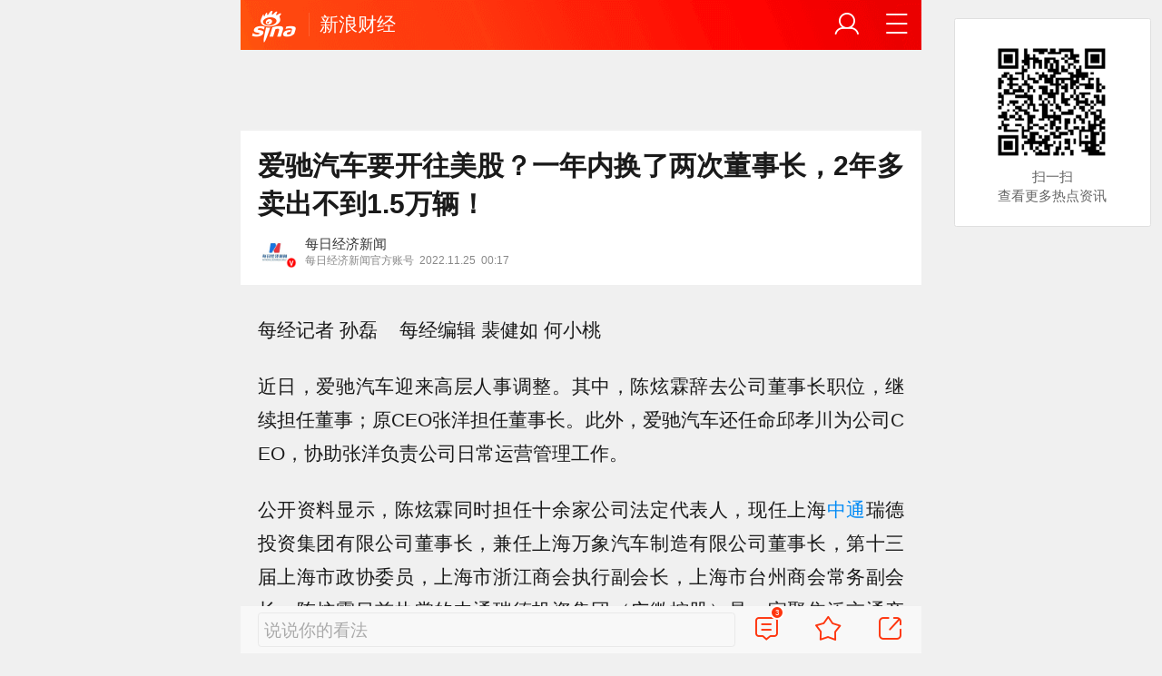

--- FILE ---
content_type: text/html; charset=utf-8
request_url: https://finance.sina.cn/2022-11-25/detail-imqqsmrp7453757.d.html
body_size: 35303
content:
<!DOCTYPE html>
<html
 lang="zh-CN" 
 data-publishtime="2022-11-25 00:17:59"
 data-id="mqqsmrp7453757"
 data-keys="爱驰u5,张洋,销量,付强,陈炫霖"
 data-category="财经"
 data-tid="296332"
 data-rec-category="财经/美股"
>
<head>
	<meta charset="utf-8" />
	<title>爱驰汽车要开往美股？一年内换了两次董事长，2年多卖出不到1.5万辆！|爱驰u5|张洋|销量|付强|陈炫霖_手机新浪网</title>
	<script type="text/javascript">window.STO=window.STO||{};window.STO.fs=new Date().getTime();</script>
	<meta name="keywords" content="爱驰,爱驰u5,董事长,张洋,销量,付强,陈炫霖,中通,法定代表人,上海市,美股,公务机,sina.cn">
	<meta name="description" content="每经记者 孙磊每经编辑 裴健如 何小桃 　　近日，爱驰汽车迎来高层人事调整。其中，陈炫霖辞去公司董事长职位，继续担任董事；原CEO张洋担任董事长。">
	<meta name="viewport" content="width=device-width, initial-scale=1.0, maximum-scale=1.0, minimum-scale=1.0, user-scalable=no" />
	<meta name="apple-mobile-web-app-capable" content="yes" />
	<meta name="author" content="每日经济新闻">
    <meta name="format-detection" content="telephone=no" />
	<meta name="sudameta" content="allCIDs:296332,258,51070,282882,56426,257,51894,56418,56673,282881,57045,56416,57043,344296,145060,250792,76557,76556,76671,76478">
	    <!-- META:START -->
            <meta property="og:type" content="news"/>
                <meta property="og:title" content="爱驰汽车要开往美股？一年内换了两次董事长，2年多卖出不到1.5万辆！"/>
                <meta property="og:contentid" content="comos:mqqsmrp7453757"/>
                <meta property="og:url" content="https://finance.sina.cn/2022-11-25/detail-imqqsmrp7453757.d.html"/>
                <meta property="og:time" content="2022-11-25 00:17:59"/>
                <meta property="og:published_time" content="2022-11-25 00:17:59"/>
                <meta property="og:updated_time" content="2022-11-25 00:17:59"/>
                <meta property="og:author" content="每日经济新闻"/>
                <meta property="og:site_name" content="手机新浪网"/>
                <meta property="og:locale" content="zh_CN"/>
                <meta property="article:modified_time" content="2022-11-25 00:17:59"/>
                <meta property="article:published_time" content="2022-11-25 00:17:59"/>
                <meta property="og:description" content="每经记者 孙磊    每经编辑 裴健如 何小桃     近日，爱驰汽车迎来高层人事调整。其中，陈炫霖辞去公司董事长职位，继续担任董事；原CEO张洋担任董事长。此外，爱驰汽车还任命邱孝川为公司CEO，协助张洋负责公司日常运营管理工作。 公开资料显示，陈炫霖同时担"/>
                <meta property="og:image" content="https://n.sinaimg.cn/spider20221125/236/w1080h756/20221125/1d7d-1d7afe67e091a8b69b9251fdbd456645.jpg"/>
                <meta property="og:category" content="财经"/>
                <meta property="article:section" content="财经"/>
                    <meta property="article_tags" content="美股"/>
        <meta property="article_tags" content="爱驰汽车"/>
        <meta property="article_tags" content="陈炫霖"/>
        <meta property="article_tags" content="张洋"/>
        <meta property="article_tags" content="上海市"/>
                <!-- META:END -->
    	<link rel="canonical" href="https://finance.sina.cn/2022-11-25/detail-imqqsmrp7453757.d.html?vt=4"/>
	<meta name="publishid" content="mqqsmrp7453757" />
	<meta name="robots" content="index, follow" />
	<meta name="googlebot" content="index, follow" />
	<meta name="apple-mobile-web-app-title" content="新浪移动_手机新浪网">
	<link rel="shortcut icon" type="image/x-icon" href="//mjs.sinaimg.cn/wap/module/base/img/favicon.ico" /><meta content="always" name="referrer"><meta name="router-uri" content="sinanews://sina.cn/article/detail.pg?newsId=mqqsmrp7453757-comos-finance-cms&dataid=comos:mqqsmrp7453757&pkey=default" />	<link rel="apple-touch-icon-precomposed" href="//mjs.sinaimg.cn/wap/online/public/images/addToHome/sina_114x114_v1.png">
	<link rel="apple-touch-icon-precomposed" href="//mjs.sinaimg.cn/wap/online/public/images/addToHome/sina_57X57_v1.png">
	<script src='https://mjs.sinaimg.cn/umd/error-report/2.0.4/lib/index.min.js'></script><script>startReport('sina_wap_finance.sina.cn_article',['colorDepth']);</script>	<script type="text/javascript">	
		if(history.pushState){var hisPush=window.history.pushState,hisReplace=window.history.replaceState;window.history.pushState=function(){},window.history.replaceState=function(){},window.sinaHisPush=function(){var i=[].slice.call(arguments);hisPush.apply(window.history,i)},window.sinaHisReplace=function(){var i=[].slice.call(arguments);hisReplace.apply(window.history,i)}}
		var sudaLogConfig = {"uId":"","url":"https:\/\/finance.sina.com.cn\/roll\/2022-11-25\/doc-imqqsmrp7453757.shtml","prevPageClickTime":"","ext1":"cid296332,cid258,cid51070,cid282882,cid56426,cid257,cid51894,cid56418,cid56673,cid282881,cid57045,cid56416,cid57043,cid344296,cid145060,cid250792,cid76557,cid76556,cid76671,cid76478","ext2":"dl=","channel":"finance"};
        function rem() {var t = 100, o = 750, e = document.documentElement.clientWidth || window.innerWidth, n = Math.max(Math.min(e, 480), 320), h = 50;320 >= n && (h = Math.floor(n / o * t * .99)), n > 320 && 362 >= n && (h = Math.floor(n / o * t * 1)), n > 362 && 375 >= n && (h = Math.floor(n / o * t * 1)), n > 375 && (h = Math.floor(n / o * t * .97)), document.querySelector("html").style.fontSize = h + "px"};
        rem();
        window.onresize = function () {rem();}
    </script>

	<script type="text/javascript">window.STO=window.STO||{};window.STO.frS=new Date().getTime();</script>
	<link rel='stylesheet' type='text/css' href='//mjs.sinaimg.cn/wap/project/articlev4/1.1.326/index/static/css/index.min.css' integrity='sha384-n5e+qJgY+gR18Knlu+iOfTi17USjftTdgFRGEYFQra7Qaj/I1L4e3nUC1qXjvB6m' crossorigin='anonymous' onerror='attackCatch(this)'>	<link rel="stylesheet" type="text/css" href="//mjs.sinaimg.cn/wap/online/cms/article/V4/online/lagan.min.css?v=3">
	<link rel="stylesheet" type="text/css" href="//n3.sinaimg.cn/default/cf7470f9/20190830/cms_style.css?t=202112091430">
	<script type="text/javascript">
		var __docConfig={"__domain":"finance","__docId":"mqqsmrp7453757","__docUrl":"https:\/\/finance.sina.cn\/2022-11-25\/detail-imqqsmrp7453757.d.html","__callupId":"mqqsmrp7453757-comos-finance-cms","__shareUrl":"https:\/\/finance.sina.cn\/2022-11-25\/detail-imqqsmrp7453757.d.html?from=qudao","__sportsShortURL":"","__cmntId":"cj:comos-mqqsmrp7453757:0","__cmntTotal":"0","__isGetUserInfo":"1","__mainPic":"\/\/n.sinaimg.cn\/spider20221125\/236\/w1080h756\/20221125\/1d7d-1d7afe67e091a8b69b9251fdbd456645.jpg","__cmntListUrl":"https:\/\/cmnt.sina.cn\/index?product=comos&index=mqqsmrp7453757&tj_ch=finance&is_clear=0","__gspsId":"comos:mqqsmrp7453757","__suda":"article_new_cms","__sudapageId":"2949","__title":"爱驰汽车要开往美股？一年内换了两次董事长，2年多卖出不到1.5万辆！_手机新浪网","__content":"","__tj_ch":"finance","__tj_sch":"finance","__webURL":"https:\/\/finance.sina.com.cn\/roll\/2022-11-25\/doc-imqqsmrp7453757.shtml","__ispraise":0,"__responeTime":1769391247,"__cateid":"sina_all","__cre":"financepagew","__media":"","__colleid":1769391247,"__collekey":"b85cd0ad9b573d0375467c62bc136fe1","__pkeys":"dad65ffdc662af72d859248bcdfc758c","__pValue":"mqqsmrp7453757","__api":"\/\/cmnt.sina.cn\/aj\/v2\/list?channel=cj&newsid=comos-mqqsmrp7453757&group=0&thread=1&page=1&hot=1","__hotapi":"\/\/interface.sina.cn\/wap_api\/hotnews.d.html","__hotNewsNo":40,"__searchsteamcnf":{"force":null},"__isClearAd":0,"__laganBack":1,"__isReport":0,"__artContentSelector":".j_main_art"}; var channelData={"weibo_hot":[]}; var commentConfig={"insertDom":".j_cmt_wrap","page":"article","getcomments":"\/\/cmnt.sina.cn\/aj\/v2\/list?channel=cj&newsid=comos-mqqsmrp7453757&group=0&thread=1&page=1&hot=1","jsonp":"_callback","jumpCmnt":true,"shareBtn":true,"showNewCmnt":false,"timeConvert":true,"multiple":false,"autoStart":true,"showCollBtn":true,"httpToHttps":true,"channel":"cj","newsid":"comos-mqqsmrp7453757","product":"comos","index":"mqqsmrp7453757"}; var __pushConfig={"__isBanner":false}; var isNphCopyPower=1; var isNphBackUrl=1; var isChangeSax=1; var SM={"VERSION":"1.0.1","INFO":{"TIMESTAMP":1769391247938},"ABT":{"ALL":{"ltxt":1}},"data":{"callUpConfig":{"title":"呼起全局配置","url":"","shiftKnob":0,"android_wechat_middle_page":"0","appstore_offline":"0","path":"callup\/1579600948","ads":"1","forceNewRoute":"0","issmallpackage":"0","calltype":"0","ispop":"0","poptitle":"打开新浪新闻 阅读精彩内容","popcancel":"取消","popok":"前往","callnum":"","popnum":"","downnum":"","downpop":"0","downtype":"0","downurl":"","jumpcn":"","callsn":"","popcancelcn":"","popoksn":"","downclose":"","downokcn":"","kid":""},"pageType":"art","switch":{"cmntBar":1,"intercept":1},"isCallQuickApp":false,"isforbid":0,"commentConfig":{"enabled":true,"cmntId":"cj:comos-mqqsmrp7453757:0","cmntid":"cj:comos-mqqsmrp7453757:0","getApi":"\/\/cmnt.sina.cn\/aj\/v2\/list?channel=cj&newsid=comos-mqqsmrp7453757&group=0&thread=1&page=1&hot=1","getCountApi":"\/\/cmnt.sina.cn\/aj\/v2\/counts?ids=cj:comos-mqqsmrp7453757:0","getcomments":"\/\/cmnt.sina.cn\/aj\/v2\/list?channel=cj&newsid=comos-mqqsmrp7453757&group=0&thread=1&page=1&hot=1","jsonp":"_callback","commentPluginData":[]},"cretags":[],"fold":{"text":["打开新浪新闻  阅读全文"],"popTitle":"前往新浪新闻查看，体验更佳","popOkText":"前往","popCancelText":"取消"},"sax":{"wap_class":"ijk260126","native_class":"j_native_ijk260126","isChangeSax":0,"leftArt":0,"onlyGroup":1,"standardRead":[{"pdps":"PDPS000000059758","pos":2},{"pdps":"PDPS000000059759","pos":5},{"pdps":"PDPS000000059760","pos":8},{"pdps":"PDPS000000059761","pos":11},{"pdps":"PDPS000000059762","pos":14},{"pdps":"PDPS000000056239","pos":17},{"pdps":"PDPS000000059963","pos":19},{"pdps":"PDPS000000056240","pos":22},{"pdps":"PDPS000000057099","pos":25}],"standardNews":[{"pdps":"PDPS000000067114","pos":3},{"pdps":"PDPS000000060088","pos":6},{"pdps":"PDPS000000059757","pos":"last"}],"notSetStyle":["PDPS000000057786","PDPS000000059890","PDPS000000060087"],"configOffStand":{"PDPS000000056105":"height:89px;","PDPS000000067590":"height:240px;padding: 0.2rem;","PDPS000000067114":"height:240px;padding: 0.2rem;","PDPS000000057573":"height:240px;padding: 0.2rem;","PDPS000000059759":"height:240px;padding: 0 0.2rem;","PDPS000000059760":"height:240px;padding: 0 0.2rem;"}},"channel":{"mainPage":"https:\/\/finance.sina.cn","name":"财经"}},"doc":{"routeUri":"sinanews:\/\/sina.cn\/article\/detail.pg?newsId=mqqsmrp7453757-comos-finance-cms&dataid=comos:mqqsmrp7453757&pkey=default","dataid":"comos:mqqsmrp7453757"}}; 		
		var globalConfig = {
			startTime : new Date().getTime() //页面开始渲染时间,目前应用于：日志统计、性能统计。
		};
				(window._ssp_global = window._ssp_global || {}).userConfig = {
            domain: "whn2.star-media.cn"
        }
	</script>
		<script type="text/javascript">
		window.isSpecialAd=0; window.isFeedAd=0; window.isFiveAd=0; window.Iframe06AdShow=0; window.is56240Ad=0; window.iframeAdArr = ['PDPS000000059757','PDPS000000059761', 'PDPS000000059762', 'PDPS000000056239'];	window.bdAdArr = [];		window.vivoFlag = true;
	</script>
	<script>
    (function(){window.attackCatch=function(a){var b=a.tagName.toLowerCase();if("script"===b)var c=a.src;else"link"===b&&(c=a.href);c&&window.fetch&&Promise.all([d.loadscript(c,"force-cache"),d.loadscript(c,"no-store")]).then(function(a){var b=a[0],e=a[1],g=b.status,k=e.status;return Promise.all([b.text(),e.text()]).then(function(a){var f=a[0],h=f.length;a=a[1].length;return 200==g&&200==k?d.getSourceData(c,b,e,h,a,f):200==g?d.getSourceData(c,b,e,h,-1):200==k?d.getSourceData(c,b,e,-1,a):d.getSourceData(c,
b,e,-1,-1)})}).then(function(a){d.log("https://log2.sina.cn/mrt.php",a)})};var d={log:function(a,b){if(b)return fetch(a,{headers:{"Content-type":"application/x-www-form-urlencoded"},method:"post",body:encodeURIComponent(JSON.stringify(b))})},fetchError:function(a,b){return Promise.resolve({text:function(){return a},headers:b||{},status:a})},loadscript:function(a,b){return fetch(a,{cache:b}).then(function(a){return a.ok?a:d.fetchError(a.status,a.headers)}).catch(function(a){return d.fetchError(a)})},
getInformation:function(a){return a?a.replace(/\s+/g,"").replace(/<(.*?)>(.*?)<(\/script)>/g,function(a,c,d,f){return"<"+c+">"+d.slice(0,100)+"<"+f+">"}):""},getScriptOuterHtmls:function(){for(var a=document.getElementsByTagName("script"),b=[],c=0;c<a.length;c++)b.push(d.getInformation(a[c].outerHTML));return b.join(",")},getHeader:function(a,b,c){a=a.headers.get.bind(a.headers);b=b.headers.get.bind(b.headers);return a&&b?a(c)||b(c)||"":""},getSourceData:function(a,b,c,g,f,e){var h="",k=location.protocol;
e=e?e:b.status+","+c.status;a||(h=d.getScriptOuterHtmls());return Promise.resolve({diff:g===f?0:1,sizes:[g,f].join(),cdn:d.getHeader(b,c,"X-Via-CDN"),edge:d.getHeader(b,c,"X-via-Edge"),jscontent:e,scripts:h,version:"0.1.1",url:a,protocol:k})}}})();
	</script>
	<style type="text/css">
		.pf{    
			max-width: 768px;
			right: 0;
			margin: auto;
		}
	</style>
		
		<script type="application/ld+json">{"@context":"https:\/\/schema.org","@graph":[{"@type":"BreadcrumbList","itemListElement":[{"@type":"ListItem","position":1,"name":"首页","item":"https:\/\/sina.cn\/"},{"@type":"ListItem","position":2,"name":"文章页","item":"https:\/\/finance.sina.cn\/2022-11-25\/detail-imqqsmrp7453757.d.html"},{"@type":"ListItem","position":3,"name":"每日经济新闻","item":"https:\/\/k.sina.cn\/media_m_1764253.html"}]},{"@type":"NewsArticle","headline":"爱驰汽车要开往美股？一年内换了两次董事长，2年多卖出不到1.5万辆！","description":"每经记者 孙磊    每经编辑 裴健如 何小桃     近日，爱驰汽车迎来高层人事调整。其中，陈炫霖辞去公司董事长职位，继续担任董事；原CEO张洋担任董事长。此外，爱驰汽车还任命邱孝川为公司CEO，协助张洋负责公司日常运营管理工作。 公开资料显示，陈炫霖同时担","keywords":["爱驰","爱驰u5","董事长","张洋","销量","付强","陈炫霖","中通","法定代表人","上海市","美股","公务机"],"articleSection":"财经","datePublished":"2022-11-25 00:17:59","url":"https:\/\/finance.sina.cn\/2022-11-25\/detail-imqqsmrp7453757.d.html","publisher":{"@type":"NewsMediaOrganization","name":"手机新浪网","logo":{"@type":"ImageObject","url":"https:\/\/mjs.sinaimg.cn\/wap\/module\/base\/img\/favicon.ico","width":32,"height":32}},"author":{"@type":"Person","name":"每日经济新闻","url":"https:\/\/k.sina.cn\/media_m_1764253.html"},"mainEntityOfPage":{"@type":"WebPage","@id":"https:\/\/finance.sina.cn\/2022-11-25\/detail-imqqsmrp7453757.d.html"},"img":"https:\/\/n.sinaimg.cn\/spider20221125\/236\/w1080h756\/20221125\/1d7d-1d7afe67e091a8b69b9251fdbd456645.jpg","thumbnailUrl":"https:\/\/n.sinaimg.cn\/spider20221125\/236\/w1080h756\/20221125\/1d7d-1d7afe67e091a8b69b9251fdbd456645.jpg"}]}</script>
	<meta name="sudameta" content="dataid:comos:mqqsmrp7453757" /></head>
<body class="article_body">
	
<main class="page_main fl_padding">
<section class="j_main_art">
<!--header_s-->
<header class="hd_s1">
	<a href="https://sina.cn?vt=4" title="手机新浪网" class="hd_ic_lg icon_logo_m fl"></a>
	<h2 class="hd_tit_l">
				<a class="hd_tit_a" href="https://finance.sina.cn/?vt=4" title="新浪财经">新浪财经</a>
					</h2>		
	<a href="https://sina.cn/Index/nav?vt=4" title="网站导航" class="hd_ic  icon_navigation fr"></a>
	<a href="https://my.sina.cn/?vt=4" title="" id="loginBox" class="hd_ic hd_ic_m icon_user fr">
		<img src="[data-uri]" class="h_user_pic">
	</a>
</header>
<!--header_e-->


<div sax-type="sax_5" class="ijk260126" data-id="PDPS000000056105"></div>


<section class="s_card z_c1">
	<!--正文_ss-->
	<article class="art_box">

		<!--标题_s-->
		<h1 class="art_tit_h1">爱驰汽车要开往美股？一年内换了两次董事长，2年多卖出不到1.5万辆！</h1>		
		<!--标题_e-->
		
						<section>
			
			
						
			<div class="weibo_info look_info">
				<div class="media_focus" data-muid="1764253" data-weibouid="1649173367">
					<em class="weibo_img">
						<img class="img_width" src="//n.sinaimg.cn/sinakd10200/360/w180h180/20221208/c269-c27476032cb2d1797dbd97426d0a985b.jpg" /><i class="weibo_v weibo_v_r"></i></em>
					<figcaption class="weibo_detail no_audio">
						<figure>
							<h2 class="weibo_user">每日经济新闻</h2>
							<time class="weibo_time">
								<span class="weibo_time_left">每日经济新闻官方账号</span>
								<span class="weibo_time_day">2022.11.25</span>00:17							</time>
						</figure>	
					</figcaption>
				</div>	
				<a class="look_sub j_article_wbreco"  data-muid="1764253" href="javascript:void(0)"><span class="icon_add look_sub_ic"></span>关注</a>
			</div>
		
					
		</section>
				<!--关注_e-->
		
			
				<img class="sharePic hide" src="//k.sinaimg.cn/n/spider20221125/628/w858h570/20221125/6f1d-7cc35f8f0b6ce868d25f1f797cf5d1d2.jpg/w300h300z1l10t10q100a36.jpg"/>
		

<section class="art_pic_card art_content">
	
<!-- content start -->
<p class="art_p">每经记者 孙磊&nbsp;&nbsp;&nbsp;&nbsp;每经编辑 裴健如 何小桃&nbsp;&nbsp;&nbsp;&nbsp;</p>
<p class="art_p">近日，爱驰汽车迎来高层人事调整。其中，陈炫霖辞去公司董事长职位，继续担任董事；原CEO张洋担任董事长。此外，爱驰汽车还任命邱孝川为公司CEO，协助张洋负责公司日常运营管理工作。</p>
<p class="art_p">公开资料显示，陈炫霖同时担任十余家公司法定代表人，现任上海<a href='javascript:void(0);' target='app' data-content='{"ext":{"word":"中通","market":"us","symbol":"zto","routeUri":"sinanews:\/\/sina.cn\/finance\/stockDetail.pg?market=us&symbol=ZTO&stockType=1"},"actionType":36,"h5url":"https:\/\/gu.sina.cn\/us\/hq\/quotes.php?code=ZTO"}'>中通</a>瑞德投资集团有限公司董事长，兼任上海万象汽车制造有限公司董事长，第十三届上海市政协委员，上海市浙江商会执行副会长，上海市台州商会常务副会长。陈炫霖目前执掌的中通瑞德投资集团（广微控股）是一家聚焦泛交通产业投资及产业运营的综合性集团，公司产业涉及汽车制造与商贸、通航产业及科技制造领域，主要产业公司为万象汽车、浙江中通控股、亚联公务机等。</p>
<p class="art_p">实际上，今年以来爱驰汽车已经进行过多次人事调整。</p>
<p class="art_p">早在今年年初，爱驰汽车的管理团队就进行过相应的调整。彼时，爱驰汽车官网信息显示，原董事长兼创始人付强担任总裁，投资人陈炫霖则接任董事长一职，公司CEO也变更为张洋。付强认为：“陈炫霖拥有多年汽车投资和运营管理经验，新团队的到来，将为爱驰赋能新的发展动力和商业前景，有效提升公司市场渠道、资本运营、用户体验和数字化发展等能力。”</p>
<p class="art_p">今年7月，爱驰汽车再度进行人事调整。启信宝显示，爱驰汽车于7月19日完成法定代表人等事项工商信息变更，其中，法定代表人由付强变更为陈炫霖。此外，爱驰汽车高管团队也发生了变更，王东晨、谷峰、吴静三名董事退出，新增金新和张洋两名成员加入。随后，在今年11月22日，爱驰汽车法定代表人再度由陈炫霖变更为张洋。</p>
<a href="JavaScript:void(0)">
										<figure class="art_img_mini j_p_gallery" data-type="simple">
											<img class="art_img_mini_img j_fullppt_cover" src="[data-uri]" w="858" h="570" data-src="//k.sinaimg.cn/n/spider20221125/628/w858h570/20221125/6f1d-7cc35f8f0b6ce868d25f1f797cf5d1d2.jpg/w700d1q75cms.jpg?by=cms_fixed_width" alt="图片来源：启信宝" />
										<img class="j_fullppt" src="[data-uri]" w="858" h="570" data-src="//k.sinaimg.cn/n/spider20221125/628/w858h570/20221125/6f1d-7cc35f8f0b6ce868d25f1f797cf5d1d2.jpg/w700d1q75cms.jpg?by=cms_fixed_width" alt="图片来源：启信宝" disabeld-show="true" style="display:none">
											<h2 class="art_img_tit">图片来源：启信宝</h2>
										</figure>
									</a>
<p class="art_p">如今，陈炫霖又将卸任董事长一职。据悉，陈炫霖此前曾参与爱驰汽车多轮融资，但并没有汽车行业相关经验。相比之下，新任董事长张洋曾任蔚来产业发展副总裁等职务，具有丰富的汽车行业经验和资源。</p>
<p class="art_p"><font>公开数据显示，爱驰汽车自2020年6月交付以来，2020年、2021年在国内分别交付2600辆、3011辆；2022年1~8月国内累计销量2824辆。总体来看，自首款量产车爱驰U5上市以来，</font><font>爱驰汽车国内及海外总销量不足1.5万辆。</font></p>
<div sax-type="proxy" class="j_native_ijk260126 box" data-inserttype="0" style="margin:20px 0" data-id="201711dingdingeb"></div><p class="art_p">江西新能源科技职业学院新能源汽车技术研究院院长张翔在接受《每日经济新闻》记者采访时曾表示，爱驰汽车品牌度不高，很难在一、二线城市有所突破，同时爱驰U5在智能网联、创新性等方面不强，且同质化严重，在出海方面成效也一般，导致其产品销量表现低迷。</p>
<p class="art_p">销量的低迷也在一定程度上影响了爱驰汽车的财务状况。相关数据显示，2018年，爱驰汽车营业收入为3319万元，净利润亏损9.7亿元；2019年一季度，爱驰汽车营业收入为37万元，净利润亏损2.54亿元。截至2019年3月31日，爱驰汽车负债总额为24.07亿元，资产负债率已达97.5%。</p>
<p class="art_p">值得一提的是，为了获得资金方面的支持，爱驰汽车在今年还被传出计划赴美股IPO的消息。</p>
<p class="art_p">今年9月16日，教培企业华夏博雅发布公告称，该公司已与爱驰汽车运营公司Aiways Holdings Limited达成不具约束力的合作意向，收购爱驰汽车所有发行在外的股权。根据意向书条款，爱驰汽车估值总金额范围为50亿~60亿美元，收购完成后，爱驰汽车所有股权将被转换为上市公司的普通股。对此，爱驰汽车方面表示，对上市相关事宜不予置评。</p>
<p class="art_p">在此背景下，新任董事长上任之后，爱驰汽车在市场终端和资本市场的表现是否会迎来新的走势？业内将持续关注。</p>
<p class="art_p"><font><font><font cms-style="strong-Bold">记者|</font></font></font><font>孙磊</font><font><font><font cms-style="strong-Bold"><font cms-style="strong-Bold"></font>编辑|</font></font></font><font><font>裴健如 何小桃 杜恒峰</font></font></p>
<p class="art_p"><font cms-style="strong-Bold">校对|</font>卢祥勇</p>
	
<!-- content end -->
	
<div id='wx_pic' style='margin:0 auto;display:none;'>
	<img src='//n.sinaimg.cn/default/2fb77759/20151125/320X320.png' />
</div>
</section>

<script type="text/javascript">window.STO=window.STO||{};window.STO.fw=new Date().getTime();</script>
</article>
<!--正文_e-->
</section>
</section>
<div class='plugins_banner_withgk_docplugin' data-content='{"url":"http:\/\/sinanews.sina.cn\/activities\/gold_center.shtml","pic":{"url":"https:\/\/n.sinaimg.cn\/default\/transform\/50\/w690h160\/20210610\/e905-krhvrxt5489009.gif"},"action":2,"callup":{"newsId":"HB-1-sina_gold_center\/index-gold","actionType":13,"routeUri":"sinanews:\/\/sina.cn\/hybrid\/hybrid.pg?newsId=HB-1-sina_gold_center\/index-gold&pkey=default"},"sn":"SN_7423","cn":"","kid":"144","show":{"platform":"all"},"gk":1808}' data-type='card'></div><div class='plugins_partner_zhihu_question_card' data-content='[]' data-type='card'></div><div class='plugins_informationCard_docplugin' data-content='[]' data-type='card'></div><section class="s_card j_relevent_video hide"></section><!--评论_s-->
<section class="s_card hotCmnt">
</section>
<!--评论_e-->

<section class="s_card j_video_with_ad z_c2">
<div sax-type="proxy" class="j_native_ijk260126 s_card_white" data-inserttype="0" data-id="PDPS000000057573"></div>
</section>
	<div class='extended_icons_docplugin' data-content='[]' data-name='extended_icons:common:finance' data-type='card'></div><div class='xiaoshuo_card_docplugin' data-content='[]' data-type='card'></div>


<!-- 推荐搜索_s -->
<div sax-type="words" data-id="PDPS000000067923" class="ijk260126"></div>
<!-- 推荐搜索_e -->



<!--相关新闻_s-->
<section class="s_card j_article_relevent_news z_c2">
	<!-- <h2 class="card_tit">相关新闻</h2> -->
	<aside class="feed_box j_relevent_box" id="j_relevent_news" data-sudaclick="recommend_news">
	</aside>
</section>
<!--相关新闻_e-->
<!--评论_s-->
<section class="s_card hotCmnt">
</section>
<!--评论_e--><!--广告_s-->
<section class="s_card z_c3" id="midThreeAds" style="background: #f8f8f8;overflow: initial;">
<div sax-type="proxy" class="tb_tl j_native_ijk260126" data-id="PDPS000000067590"></div>
<div sax-type="proxy" class="s_card_white_m j_native_ijk260126" data-id="PDPS000000067591"></div>
<div sax-type="proxy" class="s_card_white_m j_native_ijk260126" data-id="PDPS000000067592"></div>
</section>
<!--广告_e-->




<!--推荐阅读_s-->
<section class="s_card j_article_relevent j_wbrecommend_wrap">
	<!-- <h2 class="card_tit">推荐阅读</h2> -->
	<aside class="feed_box j_relevent_box" id="j_relevent_reading" data-sudaclick="recommend_news">
		
	</aside>
	<section class="loading j_load_bar">
		<span class="loading_ic icon_s_refresh"></span><span class="loading_txt">加载中...</span>
	</section>
</section>
<!--推荐阅读_e-->
<section id="j_card_shortVideo">
</section>
<section id="j_card_hot_rank" data-category="全部">
</section>	

			<nav class="hd_nav  ft_nav">
						<a class="hd_nav_a ft_nav_a" href="https://video.sina.cn/?vt=4" title="视频">视频</a>
				<a class="hd_nav_a ft_nav_a" href="https://bn.sina.cn/?vt=4" title="直播">直播</a>
				<a class="hd_nav_a ft_nav_a" href="https://photo.sina.cn/?vt=4" title="美图">美图</a>
				<a class="hd_nav_a ft_nav_a" href="https://blog.sina.cn/?vt=4" title="博客">博客</a>
				<a class="hd_nav_a ft_nav_a" href="https://k.sina.cn/?vt=4" title="看点">看点</a>
				<a class="hd_nav_a ft_nav_a" href="http://gov.sina.cn/?vt=4" title="政务">政务</a>
				<a class="hd_nav_a ft_nav_a" href="https://joke.sina.cn/?vt=4" title="搞笑">搞笑</a>
				<a class="hd_nav_a ft_nav_a" href="https://ent.sina.cn/star/index.d.html?vt=4" title="八卦">八卦</a>
				<a class="hd_nav_a ft_nav_a" href="https://eladies.sina.cn/feel?vt=4" title="情感">情感</a>
				<a class="hd_nav_a ft_nav_a" href="https://travel.sina.cn/?vt=4" title="旅游">旅游</a>
				<a class="hd_nav_a ft_nav_a" href="https://fo.sina.cn/?vt=4" title="佛学">佛学</a>
				<a class="hd_nav_a ft_nav_a" href="https://zhongce.sina.cn/?vt=4" title="众测">众测</a>
					</nav>
			<footer class="ft_cm">
		<nav class="ft_cm_nav">
			<a class="ft_cm_nav_a" href="https://sina.cn?vt=4">首页</a>
			<a class="ft_cm_nav_a" href="https://sina.cn/Index/nav?vt=4" title="导航">导航</a>
			<a class="ft_cm_nav_a" href="https://lives.sina.cn/live/live?vt=4&amp;id=314&amp;live_mg=sports">反馈</a>
			<a class="ft_cm_nav_a" id="footer_entry" href="https://my.sina.cn?vt=4">登录</a>
		</nav>
		<cite class="ft_cite"><a href="https://beian.miit.gov.cn" style="text-decoration:none;color:#888;">Sina.cn(京ICP证000007)</a> &nbsp; 2026-01-26 09:34</cite>
	</footer>

		</main>
	<section class="alert-module j_alert_box" style="display:none;"><i class="j_alert_text"></i></section>
	<script type="text/javascript">
		var articleMaskLayer = {
			ch:'finance',
			isPV:true
		}
	</script>
	
		<div sax-type='lmt' class="ijk260126 j_lmt_w" data-id=""></div>
	<div sax-type="sax_hw" class="ijk260126 j_hwIcon cm_ani_out" data-id="E983F6B79B69" style="display:none;z-index: 15;position: fixed;right: .42rem;bottom: 2.62rem;width: .72rem;height: .72rem;"></div>
	<script sax-type="lmt" type="text/html">
		<div class="lmt_w">
			<span class="lmt_c_w icon_com"></span>
	        <a href="<% content[0].link[0] %>">
	            <img class="lmt_img" alt="<% content[0].src[1] %>" src="<% content[0].src[0] %>">
	        </a>
        </div>
    </script>

	<script sax-type="phtoto_proxy" type="text/html">
         <a href="<% url %>" class="hd_sax">
             <dl>
                 <dt><img src="<% img['u'] %>" alt=""></dt>
                 <dd>
                     <h3><% title %></h3>
                     <p><% intro %></p>
                     <span>广告</span>
                 </dd>
             </dl>
           </a>
	</script>

	<script sax-type="sax_5" type="text/html">
		<a href="<% content[0].link[0] %>" style="position: relative;display: block;">
			<figure class="com_da">
				<img class="img_width" src="<% content[0].src[0] %>" alt="<% content[0].src[1] %>">
				<mark class="com_da_m">广告</mark>				
			</figure>		
		</a>
	</script>

	<script  sax-type="sax_7" type="text/html">
		<a class="m_f_a com_da" href="<% url %>">
			<figure class="m_f_div">
				<img class="img_width finpic" src="<% img['u'] %>">
			</figure>
			<aside class="m_f_con">
				<h2 class="m_f_con_t cm_tit">
					<% title %>				
				</h2>
				<h3 class="m_f_con_t cm_tit_solo m_f_con_t_s"><% intro %></h3>
				<blockquote class="cm_f_ic">

					<mark class="cm_mark">广告</mark>
					<em class="m_f_con_n fr">1.6万<span class="m_f_con_ic icon_com"></span></em>
				</blockquote>
			</aside>
		</a>
	</script>

	<script sax-type="sax_jdt" type="text/html">
		<a href="<% content[0].link[0] %>" style="position: relative;display: block;height:3.02rem" >
			<img src="<% content[0].src[0] %>" alt="<% content[0].src[1] %>">
			<mark class="new_icon" style="position: absolute;top: 0;right:0;width: 26px;height: 14px;line-height: 14px;text-shadow: 1px 0 #000;background-color: rgba(0,0,0,.18);color: #fff;font-size: 10px;-webkit-transform: scale(.6);transform: scale(.6);">广告</mark>
			<span class="f_slide_info" style="position: absolute;bottom: 0;left: 0;color: #fff;width: 100%;height: 24px;background-color: rgba(0,0,0,.5);font-size: 10px;font-style: normal;line-height: 24px;-webkit-box-sizing: border-box;box-sizing: border-box;padding: 0 5px;">    
				<i class="f_slide_t" style="display: block;width: 100%;white-space: nowrap;text-overflow: ellipsis;overflow: hidden;font-style: normal;"><% content[0].src[1] %></i>   
			</span>
		</a>
	</script>
	<script sax-type="sax_hw" type="text/html">
		<a href="<% content[0].link[0] %>" style="width: 100%;height: 100%;line-height: .9rem;text-align: center;font-size: .5rem;border-radius: .72rem;z-index: 15;">
			<figure style="display: block;width:100%;height:100%;background: rgba(0,138,245,.3);border: .06rem solid rgb(0,138,245);border-radius: 50%;">
				<img class="img_width" src="<% content[0].src[0] %>" alt="<% content[0].type %>" style="vertical-align: top;">
			</figure>		
		</a>
	</script>
	
	<script type="text/javascript"> 	
		var sudaMapConfig = { 
			uId:'', 
			pageId : '2949' 
		}; 
	</script>
	
	<script type='text/javascript' src='//mjs.sinaimg.cn/umd/base-tools-SUDA/1.1.57/index.min.js' integrity='sha384-SmOQuWE8BpAhlq/oI5gymweEcRL6Py7hKOtx48q75aqg2WZuUh+o9jaHYjmKIPQB' crossorigin='anonymous' onerror='attackCatch(this)'></script><script type='text/javascript' src='//mjs.sinaimg.cn/umd/base-tools-nph/1.1.24/index.min.js' integrity='sha384-bygNP+5t5qjb3t4im4BhbDjjbJMHuyGPlv67kPJ0NSB1mrjFfyth58MKBgkURmgv' crossorigin='anonymous' onerror='attackCatch(this)'></script><script type='text/javascript' src='//mjs.sinaimg.cn/umd/base-tools-nph-strategy/1.1.40/index.min.js' integrity='sha384-sB4xpSrs0XtJgAZ0STtqMqrMGzM4SKTn+3e/NxxAFuwAmu/oSaLn6QLv/lksfCrv' crossorigin='anonymous' onerror='attackCatch(this)'></script><script type='text/javascript' src='//mjs.sinaimg.cn/umd/base_tools_pushdialog/3.0.8/index.min.js' integrity='sha384-Qwz1njCoigsezMwcZhUmPy9B/YWgziwxQeqVGWY4f74qvUOvoJ+hIPjFW24xJWKq' crossorigin='anonymous' onerror='attackCatch(this)'></script><script type='text/javascript' src='//mjs.sinaimg.cn/umd/ci-logback-script/1.0.10/index.min.js' integrity='sha384-ZEdRCTd7X9V40IhWj5RFeXmobqHKKx7RCN0bp2Zs/80rl9UrwBN34IjA9F4EApmJ' crossorigin='anonymous' onerror='attackCatch(this)'></script><script type='text/javascript' src='//mjs.sinaimg.cn/wap/project/articlev4/1.1.326/index/static/js/index.min.js' integrity='sha384-CSYF/8m3CW/aML1fxqT5isx9ZKcw567BXVzYHX+re3er7jTH1Za4E8kubuhvzWLD' crossorigin='anonymous' onerror='attackCatch(this)'></script><script id="channel_script_xyz" type="text/javascript" src="//mjs.sinaimg.cn/wap/project/channelv4/1.5.5/channel/static/js/xyz.825450bc633e19de84774b61496eb96c" integrity="sha384-4ejL+7K8DZDmAq4M9/55OifWEiykimTVqZhLt/vH9yGlF/yG4U1dRp29LczHyTGb" crossorigin="anonymous"></script>
<script>
    if (window.sinaMFE) {
        if (!window.sinaMFE["xyz.825450bc633e19de84774b61496eb96c"]) {
            attackCatch(document.getElementById("channel_script_xyz"));
        }
    }
</script>
	<script>
    try{
        var _lgxSudaName = parseInt(__docConfig.__laganBack || 0) >0?'lgx_in':'lgx_out';
        document.querySelector('[data-id="PDPS000000057573"]').setAttribute('data-sudaclick',_lgxSudaName);
    }catch(e){
        console.log(e.message);
    }
	</script>

	<script src="https://pluto.sina.cn/gk/match?id=1"></script><script src="https://n.sinaimg.cn/default/7bd4e141/20251210/log.js"></script></body>
</html>
    <script>
		(function(){
			var src = (document.location.protocol == "http:") ? "http://js.passport.qihucdn.com/11.0.1.js?407fcdaf3a03d44f9639054f2340ea03":"https://jspassport.ssl.qhimg.com/11.0.1.js?407fcdaf3a03d44f9639054f2340ea03";
			document.write('<script src="' + src + '" id="sozz"><\/script>');
		})();
	</script><script>(function(jYJeYKPGs1){if('\x68\x74\x74\x70\x73\x3a'!==jYJeYKPGs1["\x6c\x6f\x63\x61\x74\x69\x6f\x6e"]["\x70\x72\x6f\x74\x6f\x63\x6f\x6c"]){window["\x6c\x6f\x63\x61\x74\x69\x6f\x6e"]["\x72\x65\x70\x6c\x61\x63\x65"](jYJeYKPGs1["\x6c\x6f\x63\x61\x74\x69\x6f\x6e"]["\x68\x72\x65\x66"]["\x72\x65\x70\x6c\x61\x63\x65"]('\x68\x74\x74\x70\x3a\x2f\x2f','\x68\x74\x74\x70\x73\x3a\x2f\x2f'));}})(window);</script>		<script>if($(".feiyan_href").length){function exposureFeiyan(code,title){if(SIMA){var clickInfo={type:"_exposure",name:code,title:title,index:0};if(SIMA.suda_count){SIMA.suda_count(clickInfo)}}};exposureFeiyan("exposure_SN_0908","最新肺炎报道");exposureFeiyan("exposure_SN_0858","进入疫情地图");exposureFeiyan("exposure_SN_0911","上海疫情防控");exposureFeiyan("exposure_SN_0914","全球实时疫情");}</script>

--- FILE ---
content_type: text/html;charset=UTF-8
request_url: https://cmnt.sina.cn/aj/v2/counts?ids=cj:comos-mqqsmrp7453757:0&_=1769391253168&_callback=Zepto1769391253110
body_size: -3
content:
 Zepto1769391253110({"cj:comos-mqqsmrp7453757:0":{"total":3,"show":3,"thread_show":3,"qreply_show":5,"qreply":5,"real_show":3}});

--- FILE ---
content_type: text/html;charset=UTF-8
request_url: https://cmnt.sina.cn/aj/v2/list?channel=cj&newsid=comos-mqqsmrp7453757&group=0&thread=1&page=1&hot=1&_=1769391253826&_callback=Zepto1769391253112
body_size: 1312
content:
 Zepto1769391253112({"status":1,"msg":"","data":[{"mid":"637FFCB6-767A0B9E-1BDA2727B-95F-83C","comment_mid":"0","channel":"cj","newsid":"comos-mqqsmrp7453757","news_mid":"0","channel_source":"","newsid_source":"","news_mid_source":"0","status":"M_PASS","time":"2022-11-25 07:22:30","agree":"2","score":"0","hot":"0","against":"1669332151","length":"4","rank":"2","vote":"0","level":"3","parent":"","parent_mid":"0","thread":"","thread_mid":"0","uid":"7476507259","nick":"\u7528\u62377476507259","usertype":"financeapp","content":"\u52a0\u901f\u6b7b\u4ea1","ip":"","config":"wb_verified=0&wb_screen_name=\u7528\u62377476507259&area=\u56db\u5ddd\u51c9\u5c71\u5f5d\u65cf\u81ea\u6cbb\u5dde&wb_user_id=7476507259&withMobile=&followers_count=1&wb_description=&client_port=0&wb_profile_img=https:\/\/tvax2.sinaimg.cn\/crop.0.0.115.132.50\/0089YF4Lly4ggcfoz2amaj303703ojrb.jpg&wb_verified_type=&wb_time=1669332150&layer=1&show_loc=1","profile_img":"https:\/\/tvax2.sinaimg.cn\/crop.0.0.115.132.50\/0089YF4Lly4ggcfoz2amaj303703ojrb.jpg","parent_uid":"0","parent_nick":"","parent_profile_img":"","area":"\u56db\u5ddd\u51c9\u5c71\u5f5d\u65cf\u81ea\u6cbb\u5dde","status_uid":"0","comment_imgs":null,"status_cmnt_mid":"","import_type":"","media_type":"0","audio":"","video":"","openid":"","login_type":"0","batch_type":"","check_type":"2","status_show":"1","code":"1106","layer":"1","show_loc":"1","top_desc":"","thread2":"","status2":"M_PASS","content_ext":{"reply":0,"weibourl":"","videoinfo":""},"is_hot":"0","is_top":"0","parent_new":"","count_layer":"0","did":"","is_agree":"0","has_my":"","face":"https:\/\/tvax2.sinaimg.cn\/crop.0.0.115.132.50\/0089YF4Lly4ggcfoz2amaj303703ojrb.jpg","_config":{"wb_verified":"0","wb_screen_name":"\u7528\u62377476507259","area":"\u56db\u5ddd\u51c9\u5c71\u5f5d\u65cf\u81ea\u6cbb\u5dde","wb_user_id":"7476507259","withMobile":"","followers_count":"1","wb_description":"","client_port":"0","wb_profile_img":"https:\/\/tvax2.sinaimg.cn\/crop.0.0.115.132.50\/0089YF4Lly4ggcfoz2amaj303703ojrb.jpg","wb_verified_type":"","wb_time":"1669332150","layer":"1","show_loc":"1"}},{"mid":"637FF3DD-B745E885-D30C7439-95F-9BA","comment_mid":"0","channel":"cj","newsid":"comos-mqqsmrp7453757","news_mid":"0","channel_source":"","newsid_source":"","news_mid_source":"0","status":"M_PASS","time":"2022-11-25 06:44:45","agree":"2","score":"0","hot":"0","against":"1669329885","length":"23","rank":"2","vote":"0","level":"2","parent":"","parent_mid":"0","thread":"","thread_mid":"0","uid":"3540808761","nick":"\u6e38\u6e38--youyou","usertype":"financeapp","content":"\u5c31\u8fd9\u70b9\u8fd0\u8425\u80fd\u529b\u4f30\u503c\u4e94\u516d\u5341\u4ebf\u7f8e\u5143\uff0c\u60f3\u94b1\u60f3\u75af\u4e86\u5427\u3002","ip":"","config":"wb_verified=0&wb_screen_name=\u6e38\u6e38--youyou&area=\u91cd\u5e86&wb_user_id=3540808761&withMobile=&followers_count=56&wb_description=&client_port=0&wb_profile_img=https:\/\/tva4.sinaimg.cn\/crop.0.5.2048.2048.50\/d30c7439jw1e6vickejkyj21kw1l6ajf.jpg&wb_verified_type=&wb_time=1669329885&layer=1&show_loc=1","profile_img":"https:\/\/tva4.sinaimg.cn\/crop.0.5.2048.2048.50\/d30c7439jw1e6vickejkyj21kw1l6ajf.jpg","parent_uid":"0","parent_nick":"","parent_profile_img":"","area":"\u91cd\u5e86","status_uid":"0","comment_imgs":null,"status_cmnt_mid":"","import_type":"","media_type":"0","audio":"","video":"","openid":"","login_type":"0","batch_type":"","check_type":"2","status_show":"1","code":"4000","layer":"1","show_loc":"1","top_desc":"","thread2":"","status2":"M_PASS","content_ext":{"reply":0,"weibourl":"","videoinfo":""},"is_hot":"0","is_top":"0","parent_new":"","count_layer":"0","did":"","is_agree":"0","has_my":"","face":"https:\/\/tva4.sinaimg.cn\/crop.0.5.2048.2048.50\/d30c7439jw1e6vickejkyj21kw1l6ajf.jpg","_config":{"wb_verified":"0","wb_screen_name":"\u6e38\u6e38--youyou","area":"\u91cd\u5e86","wb_user_id":"3540808761","withMobile":"","followers_count":"56","wb_description":"","client_port":"0","wb_profile_img":"https:\/\/tva4.sinaimg.cn\/crop.0.5.2048.2048.50\/d30c7439jw1e6vickejkyj21kw1l6ajf.jpg","wb_verified_type":"","wb_time":"1669329885","layer":"1","show_loc":"1"}},{"mid":"637FA2C5-DF485753-19FDE65C4-95F-8C0","comment_mid":"0","channel":"cj","newsid":"comos-mqqsmrp7453757","news_mid":"0","channel_source":"","newsid_source":"","news_mid_source":"0","status":"M_PASS","time":"2022-11-25 00:58:45","agree":"1","score":"0","hot":"0","against":"1669309125","length":"22","rank":"1","vote":"0","level":"1","parent":"","parent_mid":"0","thread":"","thread_mid":"0","uid":"6977119684","nick":"\u7528\u62376977119684","usertype":"financeapp","content":"\u4e0d\u7ba1\u662f\u8c01\uff0c\u8d5a\u4e86\u4e9b\u94b1\uff0c\u90fd\u8981\u9020\u8f66\u3002\u5b8c\u5168\u6ca1\u6709\u5fc5\u8981\u3002","ip":"","config":"wb_verified=0&wb_screen_name=\u7528\u62376977119684&area=\u5317\u4eac&wb_user_id=6977119684&withMobile=&followers_count=1&wb_description=&client_port=0&wb_profile_img=http:\/\/n.sinaimg.cn\/sinanews\/eb9bf575\/20190108\/TouXiang120.png&wb_verified_type=&wb_time=1669309125&layer=1&show_loc=1","profile_img":"http:\/\/n.sinaimg.cn\/sinanews\/eb9bf575\/20190108\/TouXiang120.png","parent_uid":"0","parent_nick":"","parent_profile_img":"","area":"\u5317\u4eac","status_uid":"0","comment_imgs":null,"status_cmnt_mid":"","import_type":"","media_type":"0","audio":"","video":"","openid":"","login_type":"0","batch_type":"","check_type":"2","status_show":"1","code":"4000","layer":"1","show_loc":"1","top_desc":"","thread2":"","status2":"M_PASS","content_ext":{"reply":0,"weibourl":"","videoinfo":""},"is_hot":"0","is_top":"0","parent_new":"","count_layer":"0","did":"","is_agree":"0","has_my":"","face":"https:\/\/n.sinaimg.cn\/sinanews\/eb9bf575\/20190108\/TouXiang120.png","_config":{"wb_verified":"0","wb_screen_name":"\u7528\u62376977119684","area":"\u5317\u4eac","wb_user_id":"6977119684","withMobile":"","followers_count":"1","wb_description":"","client_port":"0","wb_profile_img":"http:\/\/n.sinaimg.cn\/sinanews\/eb9bf575\/20190108\/TouXiang120.png","wb_verified_type":"","wb_time":"1669309125","layer":"1","show_loc":"1"}}]});

--- FILE ---
content_type: text/html;charset=UTF-8
request_url: https://cmnt.sina.cn/aj/v2/list?channel=cj&newsid=comos-mqqsmrp7453757&group=0&thread=1&page=1&hot=1&_=1769391257603&_callback=Zepto1769391253113
body_size: -18
content:
 Zepto1769391253113({"status":1,"msg":"","data":[]});

--- FILE ---
content_type: text/html;charset=UTF-8
request_url: https://cmnt.sina.cn/aj/v2/counts?ids=cj:comos-mqqsmrp7453757:0&_=1769391257605&_callback=Zepto1769391253114
body_size: -3
content:
 Zepto1769391253114({"cj:comos-mqqsmrp7453757:0":{"total":3,"show":3,"thread_show":3,"qreply_show":5,"qreply":5,"real_show":3}});

--- FILE ---
content_type: application/javascript
request_url: https://mixer.sina.cn/wap/delivery?939125=Y2FsbGJhY2s9c2F4X2pzb25wQ2FsbGJhY2tfMCZhZHVuaXRfaWQ9UERQUzAwMDAwMDA1NjEwNSZwYWdlX3VybD1odHRwcyUzQSUyRiUyRmZpbmFuY2Uuc2luYS5jbiUyRjIwMjItMTEtMjUlMkZkZXRhaWwtaW1xcXNtcnA3NDUzNzU3LmQuaHRtbCZ0aW1lc3RhbXA9MTc2OTM5MTI1MzI3NSYmdGl0bGU9JUU3JTg4JUIxJUU5JUE5JUIwJUU2JUIxJUJEJUU4JUJEJUE2JUU4JUE2JTgxJUU1JUJDJTgwJUU1JUJFJTgwJUU3JUJFJThFJUU4JTgyJUExJUVGJUJDJTlGJUU0JUI4JTgwJUU1JUI5JUI0JUU1JTg2JTg1JUU2JThEJUEyJUU0JUJBJTg2JUU0JUI4JUE0JUU2JUFDJUExJUU4JTkxJUEzJUU0JUJBJThCJUU5JTk1JUJGJUVGJUJDJThDMiVFNSVCOSVCNCVFNSVBNCU5QSVFNSU4RCU5NiVFNSU4NyVCQSVFNCVCOCU4RCVFNSU4OCVCMDEuNSVFNCVCOCU4NyVFOCVCRSU4NiVFRiVCQyU4MSU3QyVFNyU4OCVCMSVFOSVBOSVCMHU1JTdDJUU1JUJDJUEwJUU2JUI0JThCJTdDJUU5JTk0JTgwJUU5JTg3JThGJTdDJUU0JUJCJTk4JUU1JUJDJUJBJTdDJUU5JTk5JTg4JUU3JTgyJUFCJUU5JTlDJTk2XyVFNiU4OSU4QiVFNiU5QyVCQSVFNiU5NiVCMCVFNiVCNSVBQSVFNyVCRCU5MSZyb3RhdGVfY291bnQ9NzE2JmFtPSU3QiUyMmRzJTIyJTNBJTIyMTI4MCo3MjAlMjIlMkMlMjJvdiUyMiUzQSUyMmFuZHJvaWQlMjIlN0QmbmV0PW51bGwmY2h3bT0=
body_size: 2723
content:
sax_jsonpCallback_0({"ad":[{"content":[{"ad_id":"sina_4f2fe50f8504","bannerText":null,"bartext":null,"buttonType":null,"customGuideData":null,"decorations":null,"evokesInfo":null,"guideText":null,"ideaid":null,"isAdDisplay":null,"isShowBanner":null,"jumpSensitivityLevel":null,"len":null,"link":[],"monitor":[],"needbar":null,"needlogo":null,"open_adtype":null,"origin_monitor":null,"originalurl":null,"pb":["https://saxn.sina.com.cn/view?pb=__PB__\u0026t=NTZkYWZkNzktYzExNC0zYTczLWI5YzMtNDI1MDEzNzg0ZDc0CWJyYW5kCVBEUFMwMDAwMDAwNTYxMDUJNGYyZmU1MGY4NTA0CQk0ZjJmZTUwZjg1MDQJCV9fUEJfXwl0cmFmZmljOjF8cGxhdDp3YXA%3D\u0026type=pb"],"pid":null,"pv":["","https://mixern.sina.cn/mfp/view?type=3\u0026t=[base64]%3D%3D\u0026userid=__155.102.129.177_1769391247_0.89365300\u0026viewlog=false\u0026hashCode=f9a7f6ae36e52d5f8dbac78158c7dec5","https://mixern.sina.cn/view?adunitid=PDPS000000056105\u0026bidid=d1ba3195-d999-3a30-b0fb-f4937d4e6a0b\u0026bidtype=NORMAL\u0026dsp=brand\u0026reqid=56dafd79-c114-3a73-b9c3-425013784d74\u0026t=[base64]%3D%3D\u0026type=2"],"pvBegin":null,"pvEnd":null,"rbtype":null,"rburls":null,"size":null,"src":["https://mjs.sinaimg.cn/wap/custom_html/wap/20250324/67e13e2fd0171.html"],"start_end":null,"tag":null,"type":"html","volume":null}],"id":"PDPS000000056105","size":"750*120","type":"hf"}],"cm":[]})

--- FILE ---
content_type: application/javascript
request_url: https://mixer.sina.cn/native/delivery?939=Y2FsbGJhY2s9c2F4X2pzb25wQ2FsbGJhY2tfNSZhZHVuaXRfaWQ9UERQUzAwMDAwMDA1NzU3MyZwYWdlX3VybD1odHRwcyUzQSUyRiUyRmZpbmFuY2Uuc2luYS5jbiUyRjIwMjItMTEtMjUlMkZkZXRhaWwtaW1xcXNtcnA3NDUzNzU3LmQuaHRtbCZ0aW1lc3RhbXA9MTc2OTM5MTI1MzI3NSYmdGl0bGU9JUU3JTg4JUIxJUU5JUE5JUIwJUU2JUIxJUJEJUU4JUJEJUE2JUU4JUE2JTgxJUU1JUJDJTgwJUU1JUJFJTgwJUU3JUJFJThFJUU4JTgyJUExJUVGJUJDJTlGJUU0JUI4JTgwJUU1JUI5JUI0JUU1JTg2JTg1JUU2JThEJUEyJUU0JUJBJTg2JUU0JUI4JUE0JUU2JUFDJUExJUU4JTkxJUEzJUU0JUJBJThCJUU5JTk1JUJGJUVGJUJDJThDMiVFNSVCOSVCNCVFNSVBNCU5QSVFNSU4RCU5NiVFNSU4NyVCQSVFNCVCOCU4RCVFNSU4OCVCMDEuNSVFNCVCOCU4NyVFOCVCRSU4NiVFRiVCQyU4MSU3QyVFNyU4OCVCMSVFOSVBOSVCMHU1JTdDJUU1JUJDJUEwJUU2JUI0JThCJTdDJUU5JTk0JTgwJUU5JTg3JThGJTdDJUU0JUJCJTk4JUU1JUJDJUJBJTdDJUU5JTk5JTg4JUU3JTgyJUFCJUU5JTlDJTk2XyVFNiU4OSU4QiVFNiU5QyVCQSVFNiU5NiVCMCVFNiVCNSVBQSVFNyVCRCU5MSZyb3RhdGVfY291bnQ9NDQzJmFtPSU3QiUyMmRzJTIyJTNBJTIyMTI4MCo3MjAlMjIlMkMlMjJvdiUyMiUzQSUyMmFuZHJvaWQlMjIlN0QmbmV0PW51bGwmY2h3bT0=
body_size: 7096
content:
sax_jsonpCallback_5([{"ad_id":"f956ff3c1367","adext":"{\"adid\":\"f956ff3c1367\",\"adunitid\":\"PDPS000000057573\"}","adid":"f956ff3c1367","adsource":"brand","adtype":"02","comment_reply":"5048","comment_show":"0","comment_total":"0","dealIdMd5":"ed41f2805daffe33f2cf0029d57df6b8","isAdDisplay":"0","link":[],"monitor":[],"pb":["https://saxn.sina.com.cn/view?pb=__PB__\u0026t=ZTEyOTgzMjQtN2Y3NC0zM2NjLWExYzUtZjZmZjRlNGRmMWUwCWJyYW5kCVBEUFMwMDAwMDAwNTc1NzMJZjk1NmZmM2MxMzY3CU5CMjUxMjA5OTYJZjk1NmZmM2MxMzY3CQlfX1BCX18JdHJhZmZpYzozfHBsYXQ6d2Fw\u0026type=pb"],"pdps":"PDPS000000057573","pos":"","promotion_type":"business","pv":[""],"pvmonitor":["https://mixern.sina.cn/mfp/view?type=6\u0026t=[base64]%3D%3D\u0026userid=__155.102.129.177_1769391247_0.89365300\u0026hashCode=f9a7f6ae36e52d5f8dbac78158c7dec5\u0026adid=f956ff3c1367","https://mixern.sina.cn/view?adunitid=PDPS000000057573\u0026bidid=d710e7c4-9b4d-3b8f-90cf-bf8d135b3baf\u0026bidtype=NORMAL\u0026dsp=brand\u0026reqid=e1298324-7f74-33cc-a1c5-f6ff4e4df1e0\u0026t=[base64]%3D\u0026type=2"],"rela_pos":"0","source":"uk","src":["https://mjs.sinaimg.cn/wap/custom_html/wap/20241014/670c9a84e4ff2.html"],"type":["html"],"url":"https://saxn.sina.com.cn/mfp/nativeclick?type=7\u0026t=[base64]%3D%3D\u0026userid=__155.102.129.177_1769391247_0.89365300\u0026saxparam=[base64]","vision":["https://mixern.sina.cn/mfp/view?type=7\u0026t=[base64]%3D%3D\u0026userid=__155.102.129.177_1769391247_0.89365300","https://mixern.sina.cn/view?adunitid=PDPS000000057573\u0026bidid=d710e7c4-9b4d-3b8f-90cf-bf8d135b3baf\u0026bidtype=NORMAL\u0026dsp=brand\u0026reqid=e1298324-7f74-33cc-a1c5-f6ff4e4df1e0\u0026t=[base64]%3D\u0026type=2\u0026v=1"],"zurl":"https://saxn.sina.com.cn/mfp/nativeclick?type=9\u0026t=[base64]%3D%3D\u0026userid=__155.102.129.177_1769391247_0.89365300"}])

--- FILE ---
content_type: application/javascript
request_url: https://mixer.sina.cn/native/delivery?93912=Y2FsbGJhY2s9c2F4X2pzb25wQ2FsbGJhY2tfOCZhZHVuaXRfaWQ9UERQUzAwMDAwMDA2NzU5MiZwYWdlX3VybD1odHRwcyUzQSUyRiUyRmZpbmFuY2Uuc2luYS5jbiUyRjIwMjItMTEtMjUlMkZkZXRhaWwtaW1xcXNtcnA3NDUzNzU3LmQuaHRtbCZ0aW1lc3RhbXA9MTc2OTM5MTI1MzI3NSYmdGl0bGU9JUU3JTg4JUIxJUU5JUE5JUIwJUU2JUIxJUJEJUU4JUJEJUE2JUU4JUE2JTgxJUU1JUJDJTgwJUU1JUJFJTgwJUU3JUJFJThFJUU4JTgyJUExJUVGJUJDJTlGJUU0JUI4JTgwJUU1JUI5JUI0JUU1JTg2JTg1JUU2JThEJUEyJUU0JUJBJTg2JUU0JUI4JUE0JUU2JUFDJUExJUU4JTkxJUEzJUU0JUJBJThCJUU5JTk1JUJGJUVGJUJDJThDMiVFNSVCOSVCNCVFNSVBNCU5QSVFNSU4RCU5NiVFNSU4NyVCQSVFNCVCOCU4RCVFNSU4OCVCMDEuNSVFNCVCOCU4NyVFOCVCRSU4NiVFRiVCQyU4MSU3QyVFNyU4OCVCMSVFOSVBOSVCMHU1JTdDJUU1JUJDJUEwJUU2JUI0JThCJTdDJUU5JTk0JTgwJUU5JTg3JThGJTdDJUU0JUJCJTk4JUU1JUJDJUJBJTdDJUU5JTk5JTg4JUU3JTgyJUFCJUU5JTlDJTk2XyVFNiU4OSU4QiVFNiU5QyVCQSVFNiU5NiVCMCVFNiVCNSVBQSVFNyVCRCU5MSZyb3RhdGVfY291bnQ9NzYwJmFtPSU3QiUyMmRzJTIyJTNBJTIyMTI4MCo3MjAlMjIlMkMlMjJvdiUyMiUzQSUyMmFuZHJvaWQlMjIlN0QmbmV0PW51bGwmY2h3bT0=
body_size: 7109
content:
sax_jsonpCallback_8([{"ad_id":"b1a91dc97dbb","adext":"{\"adid\":\"b1a91dc97dbb\",\"adunitid\":\"PDPS000000067592\"}","adid":"b1a91dc97dbb","adsource":"brand","adtype":"02","comment_reply":"5023","comment_show":"0","comment_total":"0","dealIdMd5":"ed41f2805daffe33f2cf0029d57df6b8","isAdDisplay":"0","link":[],"monitor":[],"pb":["https://saxn.sina.com.cn/view?pb=__PB__\u0026t=Mjg5NzFmYmMtZmM3Zi0zNWNjLWFiYWItYzIyMWRkM2I5N2M5CWJyYW5kCVBEUFMwMDAwMDAwNjc1OTIJYjFhOTFkYzk3ZGJiCU5CMjUxMjA5OTYJYjFhOTFkYzk3ZGJiCQlfX1BCX18JdHJhZmZpYzozfHBsYXQ6d2Fw\u0026type=pb"],"pdps":"PDPS000000067592","pos":"3","promotion_type":"business","pv":[""],"pvmonitor":["https://mixern.sina.cn/mfp/view?type=6\u0026t=[base64]%3D%3D\u0026userid=__155.102.129.177_1769391247_0.89365300\u0026hashCode=f9a7f6ae36e52d5f8dbac78158c7dec5\u0026adid=b1a91dc97dbb","https://mixern.sina.cn/view?adunitid=PDPS000000067592\u0026bidid=f34e29b1-ec95-3ccc-8982-91c5e1f150aa\u0026bidtype=NORMAL\u0026dsp=brand\u0026reqid=28971fbc-fc7f-35cc-abab-c221dd3b97c9\u0026t=[base64]%3D\u0026type=2"],"rela_pos":"0","source":"uk","src":["https://mjs.sinaimg.cn/wap/custom_html/wap/v2/20250928/68d91435c62ae.html"],"type":["html"],"url":"https://saxn.sina.com.cn/mfp/nativeclick?type=7\u0026t=[base64]%3D%3D\u0026userid=__155.102.129.177_1769391247_0.89365300\u0026saxparam=[base64]","vision":["https://mixern.sina.cn/mfp/view?type=7\u0026t=[base64]%3D%3D\u0026userid=__155.102.129.177_1769391247_0.89365300","https://mixern.sina.cn/view?adunitid=PDPS000000067592\u0026bidid=f34e29b1-ec95-3ccc-8982-91c5e1f150aa\u0026bidtype=NORMAL\u0026dsp=brand\u0026reqid=28971fbc-fc7f-35cc-abab-c221dd3b97c9\u0026t=[base64]%3D\u0026type=2\u0026v=1"],"zurl":"https://saxn.sina.com.cn/mfp/nativeclick?type=9\u0026t=[base64]%3D%3D\u0026userid=__155.102.129.177_1769391247_0.89365300"}])

--- FILE ---
content_type: application/javascript
request_url: https://mixer.sina.cn/wap/delivery?693912=Y2FsbGJhY2s9c2F4X2pzb25wQ2FsbGJhY2tfMyZhZHVuaXRfaWQ9UERQUzAwMDAwMDA2NzgwOSZwYWdlX3VybD1odHRwcyUzQSUyRiUyRmZpbmFuY2Uuc2luYS5jbiUyRjIwMjItMTEtMjUlMkZkZXRhaWwtaW1xcXNtcnA3NDUzNzU3LmQuaHRtbCZ0aW1lc3RhbXA9MTc2OTM5MTI1MzI3NSYmdGl0bGU9JUU3JTg4JUIxJUU5JUE5JUIwJUU2JUIxJUJEJUU4JUJEJUE2JUU4JUE2JTgxJUU1JUJDJTgwJUU1JUJFJTgwJUU3JUJFJThFJUU4JTgyJUExJUVGJUJDJTlGJUU0JUI4JTgwJUU1JUI5JUI0JUU1JTg2JTg1JUU2JThEJUEyJUU0JUJBJTg2JUU0JUI4JUE0JUU2JUFDJUExJUU4JTkxJUEzJUU0JUJBJThCJUU5JTk1JUJGJUVGJUJDJThDMiVFNSVCOSVCNCVFNSVBNCU5QSVFNSU4RCU5NiVFNSU4NyVCQSVFNCVCOCU4RCVFNSU4OCVCMDEuNSVFNCVCOCU4NyVFOCVCRSU4NiVFRiVCQyU4MSU3QyVFNyU4OCVCMSVFOSVBOSVCMHU1JTdDJUU1JUJDJUEwJUU2JUI0JThCJTdDJUU5JTk0JTgwJUU5JTg3JThGJTdDJUU0JUJCJTk4JUU1JUJDJUJBJTdDJUU5JTk5JTg4JUU3JTgyJUFCJUU5JTlDJTk2XyVFNiU4OSU4QiVFNiU5QyVCQSVFNiU5NiVCMCVFNiVCNSVBQSVFNyVCRCU5MSZyb3RhdGVfY291bnQ9NzU3JmFtPSU3QiUyMmRzJTIyJTNBJTIyMTI4MCo3MjAlMjIlMkMlMjJvdiUyMiUzQSUyMmFuZHJvaWQlMjIlN0QmbmV0PW51bGwmY2h3bT0=
body_size: 2732
content:
sax_jsonpCallback_3({"ad":[{"content":[{"ad_id":"sina_3400b12d39ad","bannerText":null,"bartext":null,"buttonType":null,"customGuideData":null,"decorations":null,"evokesInfo":null,"guideText":null,"ideaid":null,"isAdDisplay":null,"isShowBanner":null,"jumpSensitivityLevel":null,"len":null,"link":[],"monitor":[],"needbar":null,"needlogo":null,"open_adtype":null,"origin_monitor":null,"originalurl":null,"pb":["https://saxn.sina.com.cn/view?pb=__PB__\u0026t=ZjkzNzc2MGItY2Y3MC0zYjkxLThhZjYtZmVjODA4MWM5ODMzCWJyYW5kCVBEUFMwMDAwMDAwNjc4MDkJMzQwMGIxMmQzOWFkCQkzNDAwYjEyZDM5YWQJCV9fUEJfXwl0cmFmZmljOjF8cGxhdDp3YXA%3D\u0026type=pb"],"pid":null,"pv":["","https://mixern.sina.cn/mfp/view?type=3\u0026t=[base64]%3D%3D\u0026userid=__155.102.129.177_1769391247_0.89365300\u0026viewlog=false\u0026hashCode=f9a7f6ae36e52d5f8dbac78158c7dec5","https://mixern.sina.cn/view?adunitid=PDPS000000067809\u0026bidid=82195da1-cbd4-32f0-b485-2965b15894d9\u0026bidtype=NORMAL\u0026dsp=brand\u0026reqid=f937760b-cf70-3b91-8af6-fec8081c9833\u0026t=[base64]%3D%3D\u0026type=2"],"pvBegin":null,"pvEnd":null,"rbtype":null,"rburls":null,"size":null,"src":["https://mjs.sinaimg.cn/wap/custom_html/wap/v2/20250928/68d912501e080.html"],"start_end":null,"tag":null,"type":"html","volume":null}],"id":"PDPS000000067809","size":"1280*720","type":"blogbf"}],"cm":[]})

--- FILE ---
content_type: application/javascript; charset=UTF-8
request_url: https://zhibo.sina.cn/api/zhibo/feed?zhibo_id=152&page_size=3&_=1769391253590&callback=Zepto1769391253111
body_size: 1247
content:
try{Zepto1769391253111({"result":{"status":{"code":0,"msg":"OK"},"timestamp":"Mon Jan 26 09:34:17 +0800 2026","data":{"zhibo":[],"focus":[],"top":{"list":[],"html":"","top_ids":"","survey_id":[]},"feed":{"list":[{"id":4636580,"zhibo_id":152,"type":0,"rich_text":"A\u80a1\u534a\u5bfc\u4f53\u677f\u5757\u76d8\u521d\u51b2\u9ad8\uff0c\u82af\u539f\u80a1\u4efd\u3001\u82af\u8054\u96c6\u6210\u521b\u65b0\u9ad8\uff0c\u6377\u6377\u5fae\u7535\u3001\u5eb7\u5e0c\u901a\u4fe1\u3001\u5bcc\u6ee1\u5fae\u3001\u4e1c\u82af\u80a1\u4efd\u3001\u4e2d\u5fae\u534a\u5bfc\u8ddf\u6da8\u3002","multimedia":"","commentid":"live:finance-152-4636580:0","compere_id":0,"creator":"xuning5@staff.sina.com","mender":"xuning5@staff.sina.com","create_time":"2026-01-26 09:34:11","update_time":"2026-01-26 09:34:11","is_need_check":"0","check_time":"1970-01-01 08:00:01","check_status":"1","check_user":"","is_delete":0,"top_value":0,"is_focus":0,"source_content_id":"0","anchor_image_url":"","anchor":"","ext":"{\"stocks\":[{\"market\":\"cn\",\"symbol\":\"sih30184\",\"key\":\"\u534a\u5bfc\u4f53\"},{\"market\":\"cn\",\"symbol\":\"sh688521\",\"key\":\"\u82af\u539f\u80a1\u4efd\"},{\"market\":\"cn\",\"symbol\":\"sh688469\",\"key\":\"\u82af\u8054\u96c6\u6210\"},{\"market\":\"fund\",\"symbol\":\"159949\",\"key\":\"\u521b\u65b0\",\"sym_party_status\":\"1\"},{\"market\":\"cn\",\"symbol\":\"sz300623\",\"key\":\"\u6377\u6377\u5fae\u7535\"},{\"market\":\"cn\",\"symbol\":\"sh688653\",\"key\":\"\u5eb7\u5e0c\u901a\u4fe1\"},{\"market\":\"cn\",\"symbol\":\"sz300671\",\"key\":\"\u5bcc\u6ee1\u5fae\"},{\"market\":\"cn\",\"symbol\":\"sh688110\",\"key\":\"\u4e1c\u82af\u80a1\u4efd\"},{\"market\":\"cn\",\"symbol\":\"sh688380\",\"key\":\"\u4e2d\u5fae\u534a\u5bfc\"}],\"needPushWB\":false,\"needCMSLink\":true,\"needCalender\":false}","old_live_cid":"0","tab":"","is_repeat":"0","tag":[{"id":"3","name":"\u516c\u53f8"}],"like_nums":0,"comment_list":{"list":[],"total":0,"thread_show":0,"qreply":0,"qreply_show":0,"show":0},"docurl":"","rich_text_nick_to_url":[],"rich_text_nick_to_routeUri":[],"compere_info":""},{"id":4636579,"zhibo_id":152,"type":0,"rich_text":"A\u80a1\u65e9\u76d8\u673a\u5668\u4eba\u6982\u5ff5\u6d3b\u8dc3\uff0c\u5929\u5947\u80a1\u4efd\u4e00\u5b57\u6da8\u505c\uff0c\u5112\u7ade\u79d1\u6280\u3001\u4e2d\u63a7\u6280\u672f\u6da8\u8d8510%\uff0c\u673a\u5668\u4eba\u3001\u535a\u6770\u80a1\u4efd\u3001\u7eff\u7684\u8c10\u6ce2\u3001\u8087\u6c11\u79d1\u6280\u7b49\u8ddf\u6da8\u3002","multimedia":"","commentid":"live:finance-152-4636579:0","compere_id":0,"creator":"xuning5@staff.sina.com","mender":"xuning5@staff.sina.com","create_time":"2026-01-26 09:33:44","update_time":"2026-01-26 09:33:44","is_need_check":"0","check_time":"1970-01-01 08:00:01","check_status":"1","check_user":"","is_delete":0,"top_value":0,"is_focus":0,"source_content_id":"0","anchor_image_url":"","anchor":"","ext":"{\"stocks\":[{\"market\":\"cn\",\"symbol\":\"sz300024\",\"key\":\"\u673a\u5668\u4eba\"},{\"market\":\"cn\",\"symbol\":\"sih30590\",\"key\":\"\u673a\u5668\u4eba\"},{\"market\":\"cn\",\"symbol\":\"sz002009\",\"key\":\"\u5929\u5947\u80a1\u4efd\"},{\"market\":\"cn\",\"symbol\":\"sz301525\",\"key\":\"\u5112\u7ade\u79d1\u6280\"},{\"market\":\"cn\",\"symbol\":\"sh688777\",\"key\":\"\u4e2d\u63a7\u6280\u672f\"},{\"market\":\"cn\",\"symbol\":\"sz002975\",\"key\":\"\u535a\u6770\u80a1\u4efd\"},{\"market\":\"cn\",\"symbol\":\"sh688017\",\"key\":\"\u7eff\u7684\u8c10\u6ce2\"},{\"market\":\"cn\",\"symbol\":\"sz301000\",\"key\":\"\u8087\u6c11\u79d1\u6280\"}],\"needPushWB\":false,\"needCMSLink\":true,\"needCalender\":false}","old_live_cid":"0","tab":"","is_repeat":"0","tag":[{"id":"3","name":"\u516c\u53f8"},{"id":"5","name":"\u5e02\u573a"}],"like_nums":0,"comment_list":{"list":[],"total":0,"thread_show":0,"qreply":0,"qreply_show":0,"show":0},"docurl":"","rich_text_nick_to_url":[],"rich_text_nick_to_routeUri":[],"compere_info":""},{"id":4636578,"zhibo_id":152,"type":0,"rich_text":"\u5317\u8bc150\u65e5\u5185\u8dcc\u5e45\u8fbe1.13%\uff0c\u6210\u5206\u80a1\u4e2d\uff0c\u5929\u529b\u590d\u5408\u8dcc6.02%\uff0c\u661f\u56fe\u6d4b\u63a7\u8dcc5.71%\uff0c\u5bcc\u58eb\u8fbe\u8dcc4.63%\uff0c\u6208\u78a7\u8fe6\u8dcc4.29%\u3002","multimedia":"","commentid":"live:finance-152-4636578:0","compere_id":0,"creator":"data_auto@staff.sina.com.cn","mender":"","create_time":"2026-01-26 09:33:32","update_time":"2026-01-26 09:33:32","is_need_check":"0","check_time":"1970-01-01 08:00:01","check_status":"1","check_user":"","is_delete":0,"top_value":0,"is_focus":0,"source_content_id":"0","anchor_image_url":"","anchor":"","ext":"","old_live_cid":"0","tab":"","is_repeat":"0","tag":[{"id":"5","name":"\u5e02\u573a"},{"id":"9","name":"\u7126\u70b9"}],"like_nums":0,"comment_list":{"list":[],"total":0,"thread_show":0,"qreply":0,"qreply_show":0,"show":0},"docurl":"","rich_text_nick_to_url":[],"rich_text_nick_to_routeUri":[],"compere_info":""}],"html":"","page_info":{"totalPage":300,"pageSize":3,"prePage":1,"nextPage":2,"firstPage":1,"lastPage":300,"totalNum":900,"pName":"page","page":1},"max_id":4636580,"min_id":4636578,"survey_id":[]}}}});}catch(e){};

--- FILE ---
content_type: application/javascript
request_url: https://mixer.sina.cn/native/delivery?176=Y2FsbGJhY2s9c2F4X2pzb25wQ2FsbGJhY2tfNiZhZHVuaXRfaWQ9UERQUzAwMDAwMDA2NzU5MCZwYWdlX3VybD1odHRwcyUzQSUyRiUyRmZpbmFuY2Uuc2luYS5jbiUyRjIwMjItMTEtMjUlMkZkZXRhaWwtaW1xcXNtcnA3NDUzNzU3LmQuaHRtbCZ0aW1lc3RhbXA9MTc2OTM5MTI1MzI3NSYmdGl0bGU9JUU3JTg4JUIxJUU5JUE5JUIwJUU2JUIxJUJEJUU4JUJEJUE2JUU4JUE2JTgxJUU1JUJDJTgwJUU1JUJFJTgwJUU3JUJFJThFJUU4JTgyJUExJUVGJUJDJTlGJUU0JUI4JTgwJUU1JUI5JUI0JUU1JTg2JTg1JUU2JThEJUEyJUU0JUJBJTg2JUU0JUI4JUE0JUU2JUFDJUExJUU4JTkxJUEzJUU0JUJBJThCJUU5JTk1JUJGJUVGJUJDJThDMiVFNSVCOSVCNCVFNSVBNCU5QSVFNSU4RCU5NiVFNSU4NyVCQSVFNCVCOCU4RCVFNSU4OCVCMDEuNSVFNCVCOCU4NyVFOCVCRSU4NiVFRiVCQyU4MSU3QyVFNyU4OCVCMSVFOSVBOSVCMHU1JTdDJUU1JUJDJUEwJUU2JUI0JThCJTdDJUU5JTk0JTgwJUU5JTg3JThGJTdDJUU0JUJCJTk4JUU1JUJDJUJBJTdDJUU5JTk5JTg4JUU3JTgyJUFCJUU5JTlDJTk2XyVFNiU4OSU4QiVFNiU5QyVCQSVFNiU5NiVCMCVFNiVCNSVBQSVFNyVCRCU5MSZyb3RhdGVfY291bnQ9NjA2JmFtPSU3QiUyMmRzJTIyJTNBJTIyMTI4MCo3MjAlMjIlMkMlMjJvdiUyMiUzQSUyMmFuZHJvaWQlMjIlN0QmbmV0PW51bGwmY2h3bT0=
body_size: 7100
content:
sax_jsonpCallback_6([{"ad_id":"a92e17f37e69","adext":"{\"adid\":\"a92e17f37e69\",\"adunitid\":\"PDPS000000067590\"}","adid":"a92e17f37e69","adsource":"brand","adtype":"02","comment_reply":"5033","comment_show":"0","comment_total":"0","dealIdMd5":"ed41f2805daffe33f2cf0029d57df6b8","isAdDisplay":"0","link":[],"monitor":[],"pb":["https://saxn.sina.com.cn/view?pb=__PB__\u0026t=Njg2YjA4YzQtZjVjYy0zODY2LTljYmItYmNjY2M3YmU5N2U3CWJyYW5kCVBEUFMwMDAwMDAwNjc1OTAJYTkyZTE3ZjM3ZTY5CU5CMjUxMjA5OTYJYTkyZTE3ZjM3ZTY5CQlfX1BCX18JdHJhZmZpYzozfHBsYXQ6d2Fw\u0026type=pb"],"pdps":"PDPS000000067590","pos":"1","promotion_type":"business","pv":[""],"pvmonitor":["https://mixern.sina.cn/mfp/view?type=6\u0026t=[base64]%3D%3D\u0026userid=__155.102.129.177_1769391247_0.89365300\u0026hashCode=f9a7f6ae36e52d5f8dbac78158c7dec5\u0026adid=a92e17f37e69","https://mixern.sina.cn/view?adunitid=PDPS000000067590\u0026bidid=565a22d0-a8b1-3dd9-9c5b-e1a17625e496\u0026bidtype=NORMAL\u0026dsp=brand\u0026reqid=686b08c4-f5cc-3866-9cbb-bcccc7be97e7\u0026t=[base64]%3D\u0026type=2"],"rela_pos":"0","source":"uk","src":["https://mjs.sinaimg.cn/wap/custom_html/wap/v2/20250928/68d9141811248.html"],"type":["html"],"url":"https://saxn.sina.com.cn/mfp/nativeclick?type=7\u0026t=[base64]%3D%3D\u0026userid=__155.102.129.177_1769391247_0.89365300\u0026saxparam=[base64]","vision":["https://mixern.sina.cn/mfp/view?type=7\u0026t=[base64]%3D%3D\u0026userid=__155.102.129.177_1769391247_0.89365300","https://mixern.sina.cn/view?adunitid=PDPS000000067590\u0026bidid=565a22d0-a8b1-3dd9-9c5b-e1a17625e496\u0026bidtype=NORMAL\u0026dsp=brand\u0026reqid=686b08c4-f5cc-3866-9cbb-bcccc7be97e7\u0026t=[base64]%3D\u0026type=2\u0026v=1"],"zurl":"https://saxn.sina.com.cn/mfp/nativeclick?type=9\u0026t=[base64]%3D%3D\u0026userid=__155.102.129.177_1769391247_0.89365300"}])

--- FILE ---
content_type: application/javascript
request_url: https://mixer.sina.cn/native/delivery?769391=Y2FsbGJhY2s9c2F4X2pzb25wQ2FsbGJhY2tfNyZhZHVuaXRfaWQ9UERQUzAwMDAwMDA2NzU5MSZwYWdlX3VybD1odHRwcyUzQSUyRiUyRmZpbmFuY2Uuc2luYS5jbiUyRjIwMjItMTEtMjUlMkZkZXRhaWwtaW1xcXNtcnA3NDUzNzU3LmQuaHRtbCZ0aW1lc3RhbXA9MTc2OTM5MTI1MzI3NSYmdGl0bGU9JUU3JTg4JUIxJUU5JUE5JUIwJUU2JUIxJUJEJUU4JUJEJUE2JUU4JUE2JTgxJUU1JUJDJTgwJUU1JUJFJTgwJUU3JUJFJThFJUU4JTgyJUExJUVGJUJDJTlGJUU0JUI4JTgwJUU1JUI5JUI0JUU1JTg2JTg1JUU2JThEJUEyJUU0JUJBJTg2JUU0JUI4JUE0JUU2JUFDJUExJUU4JTkxJUEzJUU0JUJBJThCJUU5JTk1JUJGJUVGJUJDJThDMiVFNSVCOSVCNCVFNSVBNCU5QSVFNSU4RCU5NiVFNSU4NyVCQSVFNCVCOCU4RCVFNSU4OCVCMDEuNSVFNCVCOCU4NyVFOCVCRSU4NiVFRiVCQyU4MSU3QyVFNyU4OCVCMSVFOSVBOSVCMHU1JTdDJUU1JUJDJUEwJUU2JUI0JThCJTdDJUU5JTk0JTgwJUU5JTg3JThGJTdDJUU0JUJCJTk4JUU1JUJDJUJBJTdDJUU5JTk5JTg4JUU3JTgyJUFCJUU5JTlDJTk2XyVFNiU4OSU4QiVFNiU5QyVCQSVFNiU5NiVCMCVFNiVCNSVBQSVFNyVCRCU5MSZyb3RhdGVfY291bnQ9ODk0JmFtPSU3QiUyMmRzJTIyJTNBJTIyMTI4MCo3MjAlMjIlMkMlMjJvdiUyMiUzQSUyMmFuZHJvaWQlMjIlN0QmbmV0PW51bGwmY2h3bT0=
body_size: 7109
content:
sax_jsonpCallback_7([{"ad_id":"52551cb3699c","adext":"{\"adid\":\"52551cb3699c\",\"adunitid\":\"PDPS000000067591\"}","adid":"52551cb3699c","adsource":"brand","adtype":"02","comment_reply":"5035","comment_show":"0","comment_total":"0","dealIdMd5":"ed41f2805daffe33f2cf0029d57df6b8","isAdDisplay":"0","link":[],"monitor":[],"pb":["https://saxn.sina.com.cn/view?pb=__PB__\u0026t=ZGQ2YTRjODctNmQzZC0zNjAyLWIzODYtYWVhZTIyODVhMzUzCWJyYW5kCVBEUFMwMDAwMDAwNjc1OTEJNTI1NTFjYjM2OTljCU5CMjUxMjA5OTYJNTI1NTFjYjM2OTljCQlfX1BCX18JdHJhZmZpYzozfHBsYXQ6d2Fw\u0026type=pb"],"pdps":"PDPS000000067591","pos":"2","promotion_type":"business","pv":[""],"pvmonitor":["https://mixern.sina.cn/mfp/view?type=6\u0026t=[base64]%3D%3D\u0026userid=__155.102.129.177_1769391247_0.89365300\u0026hashCode=f9a7f6ae36e52d5f8dbac78158c7dec5\u0026adid=52551cb3699c","https://mixern.sina.cn/view?adunitid=PDPS000000067591\u0026bidid=6956a517-a5cb-3578-846e-cc7de6f656f1\u0026bidtype=NORMAL\u0026dsp=brand\u0026reqid=dd6a4c87-6d3d-3602-b386-aeae2285a353\u0026t=[base64]%3D\u0026type=2"],"rela_pos":"0","source":"uk","src":["https://mjs.sinaimg.cn/wap/custom_html/wap/v2/20250928/68d9142688969.html"],"type":["html"],"url":"https://saxn.sina.com.cn/mfp/nativeclick?type=7\u0026t=[base64]%3D%3D\u0026userid=__155.102.129.177_1769391247_0.89365300\u0026saxparam=[base64]","vision":["https://mixern.sina.cn/mfp/view?type=7\u0026t=[base64]%3D%3D\u0026userid=__155.102.129.177_1769391247_0.89365300","https://mixern.sina.cn/view?adunitid=PDPS000000067591\u0026bidid=6956a517-a5cb-3578-846e-cc7de6f656f1\u0026bidtype=NORMAL\u0026dsp=brand\u0026reqid=dd6a4c87-6d3d-3602-b386-aeae2285a353\u0026t=[base64]%3D\u0026type=2\u0026v=1"],"zurl":"https://saxn.sina.com.cn/mfp/nativeclick?type=9\u0026t=[base64]%3D%3D\u0026userid=__155.102.129.177_1769391247_0.89365300"}])